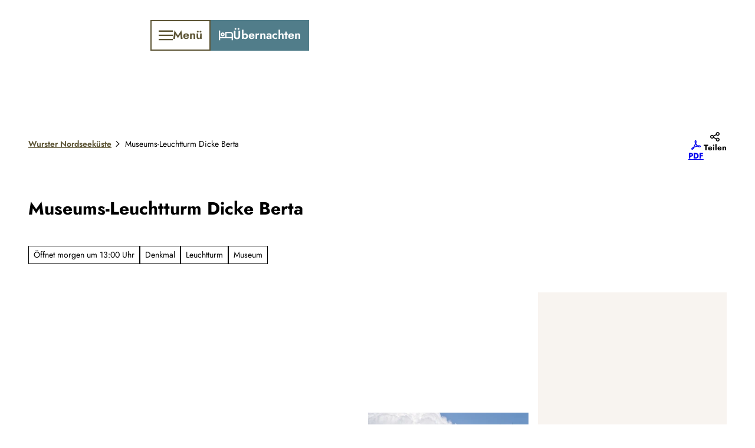

--- FILE ---
content_type: application/javascript; charset=utf-8
request_url: https://www.wursternordseekueste.de/dist/js/ndsibesearch/quicksearch/holidu-module-29c12e31.js
body_size: 117
content:
import{i as o}from"../../index-56d3cc98.js";import"../../event-bus-dedea065.js";import"../../helperLib-ceb35691.js";import"../../settings-11fb010d.js";import"../../customSettings-3fd3cf1b.js";import"../../ndspatterns/flatpickr/flatpickr-module-94b5d00f.js";import"../../helpers-89890ed7.js";o({},{submit:[(i,e)=>{const t=i.getChildrenAges();e.set("childrenAges",t.join(",")),i.deleteChildrenAges(e),i.open(e)}]});


--- FILE ---
content_type: application/javascript; charset=utf-8
request_url: https://www.wursternordseekueste.de/dist/js/map-loader-d247b67d.js
body_size: 491
content:
var a=Object.defineProperty;var s=(o,e,r)=>e in o?a(o,e,{enumerable:!0,configurable:!0,writable:!0,value:r}):o[e]=r;var t=(o,e,r)=>(s(o,typeof e!="symbol"?e+"":e,r),r);import{_ as n}from"./preload-helper-33d3da02.js";class h{constructor(e,r,i={}){t(this,"options");t(this,"container");t(this,"provider");this.container=r,this.options=i,this.provider=e}async exec(){let e;if(this.provider==="map-libre")e=await n(()=>import("./index-7359b3e3.js"),["js/index-7359b3e3.js","js/preload-helper-33d3da02.js","js/runtime-dom.esm-bundler-3f2b04ad.js","js/reactivity.esm-bundler-01382350.js","js/vue-i18n-5546a053.js","js/index-d570a37e.js","js/_plugin-vue_export-helper-c27b6911.js","js/transform-d58c387b.js","js/Icon-a822b581.js","js/helpers-89890ed7.js","js/ndspatterns/flatpickr/flatpickr-module-94b5d00f.js","js/settings-11fb010d.js","js/customSettings-3fd3cf1b.js","js/index-8bf120ef.css"]);else throw new Error(`There is no provider with the name ${this.provider}`);if(!e||!e.default)throw new Error("The module does not have a default export.");const r=e.default;return new r(this.container,this.options)}}export{h as M};


--- FILE ---
content_type: application/javascript; charset=utf-8
request_url: https://www.wursternordseekueste.de/dist/js/site-search-app-46bc4ed4.js
body_size: 2153
content:
import{n as W,o as S,a as L,b as o,h as j,F as J,f as M,l as G,m as Q}from"./runtime-dom.esm-bundler-3f2b04ad.js";import{c as X}from"./vue-i18n-5546a053.js";import{_ as q}from"./Icon-1422949b.js";import{D as Y}from"./debounce-18c18b8d.js";import{j as Z,g as ee}from"./utlitities-4bbb4b45.js";import{r as s,a1 as U,a as te,t as K}from"./reactivity.esm-bundler-01382350.js";const ae=["data-label"],se={class:"filter-phrase__combobox-wrap"},oe=["aria-expanded","aria-label"],re={class:"filter-phrase__fields-wrap"},le={id:"site-search-search-phrase-fields",class:"filter-phrase__fields"},ie=["placeholder","value","aria-label","aria-activedescendant","aria-expanded"],ne=["aria-label"],ce=["aria-label"],ue=["aria-label","aria-hidden"],pe=["id"],de={class:"filter-listbox__value"},ve=["aria-label"],fe={__name:"SiteSearch",props:{target:{type:String,required:!0}},setup(v){const w=v,f=s(""),h=s(null),r=s(null),c=s(null),u=s(null),b=s(null),i=s(!0),E=s(0),A=s(0),C=s(0),m=s(-1),n=s(""),l=s(""),k=s(),D=s(!1),p=s(!1),I=new ResizeObserver(()=>{_()}),N=e=>{switch(e.key){case"Enter":e.preventDefault(),p.value=!0,n.value&&T(),y();break;case"Escape":d(),u.value.focus();break;case"ArrowDown":m.value===-1?g("first"):g("next");break;case"ArrowUp":e.preventDefault(),g("prev");break}},P=Y.debounce(async e=>{switch(e.preventDefault(),e.key){case"Enter":case"Escape":case"ArrowDown":case"ArrowUp":case"Tab":break;default:if(!p.value&&l.value.trim()){D.value=!1,B(e.target.value);let t=window.location.origin+window.location.pathname;t.endsWith("/")||(t+="/"),k.value=await Z(t,{searchString:e.target.value}),k.value.length&&V()}else d()}},200),R=e=>{p.value=!1,D.value=!0,l.value=e.target.value},z=(e,t=!1)=>{t&&(e.preventDefault(),e.stopPropagation()),p.value=!0,u.value.value="",l.value="",f.value="",d(),f.value="",u.value.focus(),$()},V=()=>{g("reset"),i.value=!1,c.value=r.value.parentNode,I.observe(c.value),c.value.addEventListener("scroll",_),document.addEventListener("click",O),setTimeout(()=>{H()},100)},H=()=>{const e=r.value.closest(".js-popover-modal");if(e){const t=e.querySelector(".js-popover-modal-content");e.scrollHeight>e.offsetHeight?t.style.minHeight=e.scrollHeight+"px":t.style.minHeight=0,e.addEventListener("beforetoggle",a=>{a.newState!=="open"&&$()})}},$=()=>{const e=r.value.closest(".js-popover-modal-content");e&&(e.style.minHeight=0)},d=()=>{i.value||(n.value="",m.value=-1,i.value=!0,c.value.removeEventListener("scroll",_),I.unobserve(c.value),document.removeEventListener("click",O),H())},_=()=>{const e=h.value;if(e){const t=e.getBoundingClientRect();A.value=t.height,E.value=0,C.value=t.width}},O=e=>{b.value&&!b.value.contains(e.target)&&d()};W(()=>{window.addEventListener("event-ndsmetasearch-site-search-popover",e=>{e.detail.state&&e.detail.state==="open"&&setTimeout(()=>{u.value.focus()},100)})});const g=e=>{const t=b.value.querySelectorAll('[role="option"]');let a=m.value;switch(e){case"next":a===t.length?a=0:a=a+1<t.length?a+1:0;break;case"prev":a===0?a=t.length-1:a=a-1>0?a-1:0;break;case"first":a=0;break;case"reset":a=-1;break;case"last":a=t.length;break;default:a=parseInt(e);break}t.forEach(x=>{x.setAttribute("aria-selected","false")}),a>=0&&(t[a].setAttribute("aria-selected","true"),t[a].focus(),n.value="site-search-search-phrase-option"+a),m.value=a},T=()=>{const e=document.getElementById(n.value),t=e.querySelector(".filter-listbox__value");e&&t&&t.textContent&&B(t.textContent)},F=e=>{const t=e.target.closest('[role="option"]');n.value=t.id,T(),y()},B=e=>{l.value=e},y=()=>{d(),p.value=!0,l.value.trim()!==""&&(window.location.href=ee(w.target,{searchString:l.value}))};return(e,t)=>(S(),L("div",{ref_key:"wrap",ref:r,class:"filter filter-phrase filter-toggle","data-label":e.$t("filter.searchPhrase")},[o("div",se,[o("div",{ref_key:"combobox",ref:h,class:"filter-combobox","aria-expanded":!i.value,"aria-controls":"site-search-search-phrase-fields","aria-label":e.$t("filter.searchPhrase.showSearchBar"),tabindex:"0",role:"combobox"},[o("div",re,[o("div",le,[o("input",{ref_key:"input",ref:u,type:"search",class:"filter-phrase__input",placeholder:e.$t("filter.searchPhrase.placeholder"),value:l.value,role:"combobox","aria-label":e.$t("filter.searchPhrase.searchBar"),"aria-controls":"site-search-search-phrase-listbox","aria-autocomplete":"list","aria-activedescendant":n.value,"aria-expanded":!i.value,autofocus:"",onInput:R,onKeydown:N,onKeyup:t[0]||(t[0]=(...a)=>U(P)&&U(P)(...a))},null,40,ie),o("button",{class:"filter-phrase__clear","aria-label":e.$t("filter.clear"),onClick:z},[j(q,{name:"close"})],8,ne)]),o("button",{class:"filter-btn filter-phrase__btn filter-btn--primary","aria-label":e.$t("filter.searchPhrase.submit"),onClick:y},[j(q,{name:"search",modifier:"filter-btn__icon"})],8,ce)])],8,oe),o("ul",{id:"site-search-search-phrase-listbox",ref_key:"listbox",ref:b,class:"filter-phrase__listbox filter-listbox",role:"listbox","aria-label":e.$t("filter.searchPhrase.searchSuggestions"),"aria-hidden":i.value,style:te({left:E.value+"px",top:A.value+"px",width:C.value+"px"}),onClick:_},[(S(!0),L(J,null,M(k.value,(a,x)=>(S(),L("li",{id:"site-search-search-phrase-option"+x,key:x,class:"filter-listbox__option",role:"option","aria-selected":"false",onClick:F},[o("span",de,K(a.Term),1),o("span",{class:"filter-listbox__count","aria-label":e.$t("general.showResultCount",{count:a.Count})},K(a.Count),9,ve)],8,pe))),128))],12,ue)])],8,ae))}},we=(v,w={})=>{const f=JSON.parse(v.querySelector(".site-search-labels").textContent)??{},h=X({locale:"default",messages:{default:f},globalInjection:!0,legacy:!0}),r=G({render:()=>Q(fe,w)});return r.use(h),r.mount(v),r};export{we as default};


--- FILE ---
content_type: image/svg+xml
request_url: https://www.wursternordseekueste.de/dist/svg/ui/logo-nordseekueste.svg
body_size: 1153
content:
<svg xmlns="http://www.w3.org/2000/svg" id="Ebene_1" version="1.1" viewBox="0 0 137 57"><path d="m69 25.8-2.4-4.1h-1.5v6.8h1.5v-4l2.4 4h1.5v-6.8H69zm6.2.8c-.2.4-.5.6-1 .6s-.8-.2-1-.6-.3-.9-.3-1.4.1-1.1.3-1.4c.2-.4.5-.6 1-.6s.8.2 1 .6.3.9.3 1.4c0 .4-.1 1-.3 1.4m-1-5c-1.8 0-2.9 1.8-2.9 3.6s1.1 3.5 2.9 3.6c1.8 0 2.9-1.8 2.9-3.6 0-1.9-1.1-3.6-2.9-3.6m5.1 1.6h.3c.7 0 1 .3 1 .8s-.5.8-1 .8h-.3zm2.9.8c0-1.3-1.2-2.3-2.5-2.3h-1.8v6.8h1.5v-2.3h.2l1.9 2.5 1.3-.7-1.8-2.1c.8-.4 1.2-1.2 1.2-1.9m4.8 1.1c0 1-.6 1.9-1.6 1.9h-.7v-3.8h.7c.9 0 1.5.9 1.6 1.9m-1.6-3.4h-2.2v6.8h2.2c1.8 0 3.1-1.6 3.1-3.4V25c-.1-1.7-1.4-3.3-3.1-3.3m6.2 2.7-.4-.2c-.4-.2-.7-.4-.7-.7s.2-.5.6-.5.6.2.8.5l.1.1 1-1.1v-.1c-.5-.5-1.1-.8-1.8-.8-1.1 0-2.2.8-2.2 1.9 0 1.2.7 1.6 1.6 2.1l.4.2c.4.2.7.4.7.8 0 .3-.3.7-.7.7s-.7-.2-1.1-.6l-.1-.1-1 1.2.1.1c.6.6 1.3.9 2 .9 1.3 0 2.3-1 2.3-2.2 0-1.3-.7-1.7-1.6-2.2m4 1.3h1.8v-1.5h-1.8v-1h2.2v-1.5h-3.7v6.8h3.8V27h-2.3zm4.6 0h1.9v-1.5h-1.9v-1h2.2v-1.5h-3.7v6.8h3.8V27h-2.3zm8.1-3.4-1.2-.7-2.2 2.8v-2.7h-1.5v6.8h1.5v-2.8l2.5 3 1.3-.8L106 25zm4.6-1.2c.4 0 .7-.3.7-.7s-.3-.7-.7-.7-.7.3-.7.7c0 .3.3.7.7.7m-2-.1c.4 0 .7-.3.7-.7s-.3-.7-.7-.7-.7.3-.7.7.3.7.7.7m2.1.7v3.5c0 1.2-.3 2-1.2 2s-1.2-.8-1.2-2v-3.5h-1.5v3.9c0 1.7 1.1 3 2.7 3s2.7-1.3 2.7-3v-3.9zm4.9 2.7-.4-.2c-.4-.2-.7-.4-.7-.7s.2-.5.6-.5.6.2.8.5l.1.1 1-1.1-.1-.1c-.5-.5-1.1-.8-1.8-.8-1.1 0-2.2.8-2.2 1.9 0 1.2.7 1.6 1.6 2.1l.4.2c.4.2.7.4.7.8 0 .3-.3.7-.7.7s-.7-.2-1.1-.6l-.1-.1-1 1.2.1.1c.6.6 1.3.9 2 .9 1.3 0 2.3-1 2.3-2.2 0-1.3-.6-1.7-1.5-2.2m1.9-1.2h1.7v5.3h1.5v-5.3h1.6v-1.5h-4.8zm6.9 3.8v-1.3h1.9v-1.5h-1.9v-1h2.2v-1.5h-3.7v6.8h3.8V27zM58.9 15.3 57.5 9h-1.9l-1.4 6.3-1.7-6.5-2 .4 2.8 9.7h1.9l1.3-5.8 1.4 5.8h1.9l2.8-9.7-2.1-.4zm10-6.3v5c0 .9-.1 1.6-.4 2.1s-.7.8-1.4.8-1.1-.3-1.4-.8-.4-1.3-.4-2.1V9h-2.1v5.7c0 2.4 1.6 4.4 3.9 4.4s3.9-1.9 3.9-4.4V9zm5.3 2.1h.5c1.1 0 1.5.4 1.6 1.2 0 .7-.8 1.2-1.6 1.2h-.5zm4.2 1.2c0-1.9-1.8-3.3-3.7-3.3h-2.6v9.9h2.1v-3.3h.3l2.8 3.6 1.8-1-2.6-3.1c1.3-.6 1.9-1.7 1.9-2.8m5.1.6-.6-.3c-.6-.3-1-.6-1-1s.4-.8 1-.8 1 .3 1.3.7l.1.1 1.4-1.5-.1-.1q-1.05-1.2-2.7-1.2c-1.6 0-3.1 1.2-3.1 2.8 0 1.8 1 2.3 2.3 3.1l.6.3c.6.3 1 .6 1 1.2 0 .5-.4 1-1 1s-1.1-.2-1.6-.9l-.1-.2-1.4 1.7.1.1c.9.9 1.8 1.2 2.9 1.2 1.8 0 3.3-1.4 3.3-3.2-.1-1.6-1-2.2-2.4-3m2.6-1.8h2.4v7.8h2.1v-7.8H93V9h-6.9zm9.6 3.7h2.7v-2.1h-2.7v-1.6h3.2V9h-5.3v9.9h5.5v-2.1h-3.4zm8.7-2.5c0 .7-.8 1.2-1.6 1.2h-.5v-2.3h.5c1.1-.1 1.5.4 1.6 1.1m.4 2.8c1.1-.6 1.7-1.7 1.7-2.8 0-1.9-1.8-3.3-3.7-3.3h-2.6v9.9h2.1v-3.3h.3l2.8 3.6 1.8-1zm-63.2-1c-.5-.5-1.3-.8-2.5-.8-1.3 0-2.1.4-2.6.9s-.5 1-.5 1.1v3.2h1.4v-3.2s0-.2.2-.3c.2-.2.6-.4 1.5-.4 1 0 1.4.3 1.6.4q.1.1.1.2v3.3h1.4v-3.2c0-.1-.1-.7-.6-1.2m-7.2-.1H33v4.9h1.4zm10.8 0h-1.4v4.9h1.4zm-8.3-5.1 2.2-2.7 2.2 2.7zM40 5.1l.8-1-1.1-.9-.6.8-.6-.8-1.1.9.8 1-7.9 9.7 1.1.9 4.5-5.5h6.5l4.5 5.5 1.1-.9zM5.6 34.7c9.8-6.4 10.3-13.9 32.1-13.9 23.6 0 29.3 16.4 43.6 19.4-25 6.5-53.1-16.5-75.7-5.5m129.2 6.6c-24.9-6.4-37.3 8.1-60.6 11.7-26.3 4.1-53.5-20.5-72.9-12.6 17.4-14.1 38.9-.3 60.9 2.9 28 4.1 46.3-15.2 72.6-2" style="fill:#fff"/></svg>

--- FILE ---
content_type: application/javascript; charset=utf-8
request_url: https://www.wursternordseekueste.de/dist/js/ndsmetasearch/site-search/site-search-0a38db7e.js
body_size: 262
content:
import{_ as r}from"../../preload-helper-33d3da02.js";let o=null;const a=Array.prototype.slice.call(document.querySelectorAll(".ndsmetasearch-site-search__app")),s=t=>{const e={};return e.target=t.dataset.target,e},p=async t=>{o===null&&(o=await r(()=>import("../../site-search-app-46bc4ed4.js"),["js/site-search-app-46bc4ed4.js","js/runtime-dom.esm-bundler-3f2b04ad.js","js/reactivity.esm-bundler-01382350.js","js/vue-i18n-5546a053.js","js/Icon-1422949b.js","js/debounce-18c18b8d.js","js/utlitities-4bbb4b45.js"]));const e=s(t);o.default(t,e)};for(const t of a)p(t).then(()=>console.debug("Site search app loaded"));


--- FILE ---
content_type: application/javascript; charset=utf-8
request_url: https://www.wursternordseekueste.de/dist/js/petite-vue-i18n-5969dcbe.js
body_size: 13796
content:
import{$ as an,g as ln,r as cn,a0 as on}from"./reactivity.esm-bundler-01382350.js";import{c as Be,x as at,t as et,i as un,n as fn,u as _n}from"./runtime-dom.esm-bundler-3f2b04ad.js";/*!
  * shared v9.14.5
  * (c) 2025 kazuya kawaguchi
  * Released under the MIT License.
  */function En(e,t){typeof console<"u"&&(console.warn("[intlify] "+e),t&&console.warn(t.stack))}const lt=typeof window<"u",De=(e,t=!1)=>t?Symbol.for(e):Symbol(e),dn=(e,t,n)=>Ln({l:e,k:t,s:n}),Ln=e=>JSON.stringify(e).replace(/\u2028/g,"\\u2028").replace(/\u2029/g,"\\u2029").replace(/\u0027/g,"\\u0027"),B=e=>typeof e=="number"&&isFinite(e),Re=e=>In(e)==="[object RegExp]",St=e=>$(e)&&Object.keys(e).length===0,Ce=Object.assign,mn=Object.create,W=(e=null)=>mn(e);let ct;const ne=()=>ct||(ct=typeof globalThis<"u"?globalThis:typeof self<"u"?self:typeof window<"u"?window:typeof global<"u"?global:W());function ot(e){return e.replace(/&/g,"&amp;").replace(/</g,"&lt;").replace(/>/g,"&gt;").replace(/"/g,"&quot;").replace(/'/g,"&apos;").replace(/\//g,"&#x2F;").replace(/=/g,"&#x3D;")}function it(e){return e.replace(/&(?![a-zA-Z0-9#]{2,6};)/g,"&amp;").replace(/"/g,"&quot;").replace(/'/g,"&apos;").replace(/</g,"&lt;").replace(/>/g,"&gt;")}function Nn(e){return e=e.replace(/(\w+)\s*=\s*"([^"]*)"/g,(a,l,c)=>`${l}="${it(c)}"`),e=e.replace(/(\w+)\s*=\s*'([^']*)'/g,(a,l,c)=>`${l}='${it(c)}'`),/\s*on\w+\s*=\s*["']?[^"'>]+["']?/gi.test(e)&&(e=e.replace(/(\s+)(on)(\w+\s*=)/gi,"$1&#111;n$3")),[/(\s+(?:href|src|action|formaction)\s*=\s*["']?)\s*javascript:/gi,/(style\s*=\s*["'][^"']*url\s*\(\s*)javascript:/gi].forEach(a=>{e=e.replace(a,"$1javascript&#58;")}),e}const Tn=Object.prototype.hasOwnProperty;function q(e,t){return Tn.call(e,t)}const Z=Array.isArray,Y=e=>typeof e=="function",k=e=>typeof e=="string",H=e=>typeof e=="boolean",v=e=>e!==null&&typeof e=="object",On=e=>v(e)&&Y(e.then)&&Y(e.catch),bt=Object.prototype.toString,In=e=>bt.call(e),$=e=>{if(!v(e))return!1;const t=Object.getPrototypeOf(e);return t===null||t.constructor===Object},pn=e=>e==null?"":Z(e)||$(e)&&e.toString===bt?JSON.stringify(e,null,2):String(e);function gn(e,t=""){return e.reduce((n,a,l)=>l===0?n+a:n+t+a,"")}function ye(e){let t=e;return()=>++t}const Se=e=>!v(e)||Z(e);function he(e,t){if(Se(e)||Se(t))throw new Error("Invalid value");const n=[{src:e,des:t}];for(;n.length;){const{src:a,des:l}=n.pop();Object.keys(a).forEach(c=>{c!=="__proto__"&&(v(a[c])&&!v(l[c])&&(l[c]=Array.isArray(a[c])?[]:W()),Se(l[c])||Se(a[c])?l[c]=a[c]:n.push({src:a[c],des:l[c]}))})}}/*!
  * message-compiler v9.14.5
  * (c) 2025 kazuya kawaguchi
  * Released under the MIT License.
  */function Cn(e,t,n){return{line:e,column:t,offset:n}}function ke(e,t,n){const a={start:e,end:t};return n!=null&&(a.source=n),a}const Pn=/\{([0-9a-zA-Z]+)\}/g;function ht(e,...t){return t.length===1&&An(t[0])&&(t=t[0]),(!t||!t.hasOwnProperty)&&(t={}),e.replace(Pn,(n,a)=>t.hasOwnProperty(a)?t[a]:"")}const Rt=Object.assign,ut=e=>typeof e=="string",An=e=>e!==null&&typeof e=="object";function kt(e,t=""){return e.reduce((n,a,l)=>l===0?n+a:n+t+a,"")}const tt={USE_MODULO_SYNTAX:1,__EXTEND_POINT__:2},Sn={[tt.USE_MODULO_SYNTAX]:"Use modulo before '{{0}}'."};function bn(e,t,...n){const a=ht(Sn[e]||"",...n||[]),l={message:String(a),code:e};return t&&(l.location=t),l}const P={EXPECTED_TOKEN:1,INVALID_TOKEN_IN_PLACEHOLDER:2,UNTERMINATED_SINGLE_QUOTE_IN_PLACEHOLDER:3,UNKNOWN_ESCAPE_SEQUENCE:4,INVALID_UNICODE_ESCAPE_SEQUENCE:5,UNBALANCED_CLOSING_BRACE:6,UNTERMINATED_CLOSING_BRACE:7,EMPTY_PLACEHOLDER:8,NOT_ALLOW_NEST_PLACEHOLDER:9,INVALID_LINKED_FORMAT:10,MUST_HAVE_MESSAGES_IN_PLURAL:11,UNEXPECTED_EMPTY_LINKED_MODIFIER:12,UNEXPECTED_EMPTY_LINKED_KEY:13,UNEXPECTED_LEXICAL_ANALYSIS:14,UNHANDLED_CODEGEN_NODE_TYPE:15,UNHANDLED_MINIFIER_NODE_TYPE:16,__EXTEND_POINT__:17},hn={[P.EXPECTED_TOKEN]:"Expected token: '{0}'",[P.INVALID_TOKEN_IN_PLACEHOLDER]:"Invalid token in placeholder: '{0}'",[P.UNTERMINATED_SINGLE_QUOTE_IN_PLACEHOLDER]:"Unterminated single quote in placeholder",[P.UNKNOWN_ESCAPE_SEQUENCE]:"Unknown escape sequence: \\{0}",[P.INVALID_UNICODE_ESCAPE_SEQUENCE]:"Invalid unicode escape sequence: {0}",[P.UNBALANCED_CLOSING_BRACE]:"Unbalanced closing brace",[P.UNTERMINATED_CLOSING_BRACE]:"Unterminated closing brace",[P.EMPTY_PLACEHOLDER]:"Empty placeholder",[P.NOT_ALLOW_NEST_PLACEHOLDER]:"Not allowed nest placeholder",[P.INVALID_LINKED_FORMAT]:"Invalid linked format",[P.MUST_HAVE_MESSAGES_IN_PLURAL]:"Plural must have messages",[P.UNEXPECTED_EMPTY_LINKED_MODIFIER]:"Unexpected empty linked modifier",[P.UNEXPECTED_EMPTY_LINKED_KEY]:"Unexpected empty linked key",[P.UNEXPECTED_LEXICAL_ANALYSIS]:"Unexpected lexical analysis in token: '{0}'",[P.UNHANDLED_CODEGEN_NODE_TYPE]:"unhandled codegen node type: '{0}'",[P.UNHANDLED_MINIFIER_NODE_TYPE]:"unhandled mimifier node type: '{0}'"};function Ne(e,t,n={}){const{domain:a,messages:l,args:c}=n,f=ht((l||hn)[e]||"",...c||[]),E=new SyntaxError(String(f));return E.code=e,t&&(E.location=t),E.domain=a,E}function Rn(e){throw e}const ee=" ",kn="\r",G=`
`,Dn=String.fromCharCode(8232),yn=String.fromCharCode(8233);function Mn(e){const t=e;let n=0,a=1,l=1,c=0;const f=L=>t[L]===kn&&t[L+1]===G,E=L=>t[L]===G,d=L=>t[L]===yn,N=L=>t[L]===Dn,A=L=>f(L)||E(L)||d(L)||N(L),I=()=>n,T=()=>a,b=()=>l,h=()=>c,R=L=>f(L)||d(L)||N(L)?G:t[L],p=()=>R(n),S=()=>R(n+c);function y(){return c=0,A(n)&&(a++,l=0),f(n)&&n++,n++,l++,t[n]}function o(){return f(n+c)&&c++,c++,t[n+c]}function _(){n=0,a=1,l=1,c=0}function m(L=0){c=L}function i(){const L=n+c;for(;L!==n;)y();c=0}return{index:I,line:T,column:b,peekOffset:h,charAt:R,currentChar:p,currentPeek:S,next:y,peek:o,reset:_,resetPeek:m,skipToPeek:i}}const ae=void 0,Un=".",ft="'",vn="tokenizer";function Fn(e,t={}){const n=t.location!==!1,a=Mn(e),l=()=>a.index(),c=()=>Cn(a.line(),a.column(),a.index()),f=c(),E=l(),d={currentType:14,offset:E,startLoc:f,endLoc:f,lastType:14,lastOffset:E,lastStartLoc:f,lastEndLoc:f,braceNest:0,inLinked:!1,text:""},N=()=>d,{onError:A}=t;function I(r,s,u,...g){const w=N();if(s.column+=u,s.offset+=u,A){const U=n?ke(w.startLoc,s):null,se=Ne(r,U,{domain:vn,args:g});A(se)}}function T(r,s,u){r.endLoc=c(),r.currentType=s;const g={type:s};return n&&(g.loc=ke(r.startLoc,r.endLoc)),u!=null&&(g.value=u),g}const b=r=>T(r,14);function h(r,s){return r.currentChar()===s?(r.next(),s):(I(P.EXPECTED_TOKEN,c(),0,s),"")}function R(r){let s="";for(;r.currentPeek()===ee||r.currentPeek()===G;)s+=r.currentPeek(),r.peek();return s}function p(r){const s=R(r);return r.skipToPeek(),s}function S(r){if(r===ae)return!1;const s=r.charCodeAt(0);return s>=97&&s<=122||s>=65&&s<=90||s===95}function y(r){if(r===ae)return!1;const s=r.charCodeAt(0);return s>=48&&s<=57}function o(r,s){const{currentType:u}=s;if(u!==2)return!1;R(r);const g=S(r.currentPeek());return r.resetPeek(),g}function _(r,s){const{currentType:u}=s;if(u!==2)return!1;R(r);const g=r.currentPeek()==="-"?r.peek():r.currentPeek(),w=y(g);return r.resetPeek(),w}function m(r,s){const{currentType:u}=s;if(u!==2)return!1;R(r);const g=r.currentPeek()===ft;return r.resetPeek(),g}function i(r,s){const{currentType:u}=s;if(u!==8)return!1;R(r);const g=r.currentPeek()===".";return r.resetPeek(),g}function L(r,s){const{currentType:u}=s;if(u!==9)return!1;R(r);const g=S(r.currentPeek());return r.resetPeek(),g}function C(r,s){const{currentType:u}=s;if(!(u===8||u===12))return!1;R(r);const g=r.currentPeek()===":";return r.resetPeek(),g}function M(r,s){const{currentType:u}=s;if(u!==10)return!1;const g=()=>{const U=r.currentPeek();return U==="{"?S(r.peek()):U==="@"||U==="%"||U==="|"||U===":"||U==="."||U===ee||!U?!1:U===G?(r.peek(),g()):D(r,!1)},w=g();return r.resetPeek(),w}function V(r){R(r);const s=r.currentPeek()==="|";return r.resetPeek(),s}function j(r){const s=R(r),u=r.currentPeek()==="%"&&r.peek()==="{";return r.resetPeek(),{isModulo:u,hasSpace:s.length>0}}function D(r,s=!0){const u=(w=!1,U="",se=!1)=>{const ie=r.currentPeek();return ie==="{"?U==="%"?!1:w:ie==="@"||!ie?U==="%"?!0:w:ie==="%"?(r.peek(),u(w,"%",!0)):ie==="|"?U==="%"||se?!0:!(U===ee||U===G):ie===ee?(r.peek(),u(!0,ee,se)):ie===G?(r.peek(),u(!0,G,se)):!0},g=u();return s&&r.resetPeek(),g}function X(r,s){const u=r.currentChar();return u===ae?ae:s(u)?(r.next(),u):null}function Me(r){const s=r.charCodeAt(0);return s>=97&&s<=122||s>=65&&s<=90||s>=48&&s<=57||s===95||s===36}function Ue(r){return X(r,Me)}function ve(r){const s=r.charCodeAt(0);return s>=97&&s<=122||s>=65&&s<=90||s>=48&&s<=57||s===95||s===36||s===45}function Fe(r){return X(r,ve)}function we(r){const s=r.charCodeAt(0);return s>=48&&s<=57}function Ye(r){return X(r,we)}function Ve(r){const s=r.charCodeAt(0);return s>=48&&s<=57||s>=65&&s<=70||s>=97&&s<=102}function We(r){return X(r,Ve)}function He(r){let s="",u="";for(;s=Ye(r);)u+=s;return u}function O(r){p(r);const s=r.currentChar();return s!=="%"&&I(P.EXPECTED_TOKEN,c(),0,s),r.next(),"%"}function F(r){let s="";for(;;){const u=r.currentChar();if(u==="{"||u==="}"||u==="@"||u==="|"||!u)break;if(u==="%")if(D(r))s+=u,r.next();else break;else if(u===ee||u===G)if(D(r))s+=u,r.next();else{if(V(r))break;s+=u,r.next()}else s+=u,r.next()}return s}function K(r){p(r);let s="",u="";for(;s=Fe(r);)u+=s;return r.currentChar()===ae&&I(P.UNTERMINATED_CLOSING_BRACE,c(),0),u}function z(r){p(r);let s="";return r.currentChar()==="-"?(r.next(),s+=`-${He(r)}`):s+=He(r),r.currentChar()===ae&&I(P.UNTERMINATED_CLOSING_BRACE,c(),0),s}function $e(r){return r!==ft&&r!==G}function Ge(r){p(r),h(r,"'");let s="",u="";for(;s=X(r,$e);)s==="\\"?u+=re(r):u+=s;const g=r.currentChar();return g===G||g===ae?(I(P.UNTERMINATED_SINGLE_QUOTE_IN_PLACEHOLDER,c(),0),g===G&&(r.next(),h(r,"'")),u):(h(r,"'"),u)}function re(r){const s=r.currentChar();switch(s){case"\\":case"'":return r.next(),`\\${s}`;case"u":return Pe(r,s,4);case"U":return Pe(r,s,6);default:return I(P.UNKNOWN_ESCAPE_SEQUENCE,c(),0,s),""}}function Pe(r,s,u){h(r,s);let g="";for(let w=0;w<u;w++){const U=We(r);if(!U){I(P.INVALID_UNICODE_ESCAPE_SEQUENCE,c(),0,`\\${s}${g}${r.currentChar()}`);break}g+=U}return`\\${s}${g}`}function st(r){return r!=="{"&&r!=="}"&&r!==ee&&r!==G}function tn(r){p(r);let s="",u="";for(;s=X(r,st);)u+=s;return u}function nn(r){let s="",u="";for(;s=Ue(r);)u+=s;return u}function rn(r){const s=u=>{const g=r.currentChar();return g==="{"||g==="%"||g==="@"||g==="|"||g==="("||g===")"||!g||g===ee?u:(u+=g,r.next(),s(u))};return s("")}function Xe(r){p(r);const s=h(r,"|");return p(r),s}function Ke(r,s){let u=null;switch(r.currentChar()){case"{":return s.braceNest>=1&&I(P.NOT_ALLOW_NEST_PLACEHOLDER,c(),0),r.next(),u=T(s,2,"{"),p(r),s.braceNest++,u;case"}":return s.braceNest>0&&s.currentType===2&&I(P.EMPTY_PLACEHOLDER,c(),0),r.next(),u=T(s,3,"}"),s.braceNest--,s.braceNest>0&&p(r),s.inLinked&&s.braceNest===0&&(s.inLinked=!1),u;case"@":return s.braceNest>0&&I(P.UNTERMINATED_CLOSING_BRACE,c(),0),u=Ae(r,s)||b(s),s.braceNest=0,u;default:{let w=!0,U=!0,se=!0;if(V(r))return s.braceNest>0&&I(P.UNTERMINATED_CLOSING_BRACE,c(),0),u=T(s,1,Xe(r)),s.braceNest=0,s.inLinked=!1,u;if(s.braceNest>0&&(s.currentType===5||s.currentType===6||s.currentType===7))return I(P.UNTERMINATED_CLOSING_BRACE,c(),0),s.braceNest=0,xe(r,s);if(w=o(r,s))return u=T(s,5,K(r)),p(r),u;if(U=_(r,s))return u=T(s,6,z(r)),p(r),u;if(se=m(r,s))return u=T(s,7,Ge(r)),p(r),u;if(!w&&!U&&!se)return u=T(s,13,tn(r)),I(P.INVALID_TOKEN_IN_PLACEHOLDER,c(),0,u.value),p(r),u;break}}return u}function Ae(r,s){const{currentType:u}=s;let g=null;const w=r.currentChar();switch((u===8||u===9||u===12||u===10)&&(w===G||w===ee)&&I(P.INVALID_LINKED_FORMAT,c(),0),w){case"@":return r.next(),g=T(s,8,"@"),s.inLinked=!0,g;case".":return p(r),r.next(),T(s,9,".");case":":return p(r),r.next(),T(s,10,":");default:return V(r)?(g=T(s,1,Xe(r)),s.braceNest=0,s.inLinked=!1,g):i(r,s)||C(r,s)?(p(r),Ae(r,s)):L(r,s)?(p(r),T(s,12,nn(r))):M(r,s)?(p(r),w==="{"?Ke(r,s)||g:T(s,11,rn(r))):(u===8&&I(P.INVALID_LINKED_FORMAT,c(),0),s.braceNest=0,s.inLinked=!1,xe(r,s))}}function xe(r,s){let u={type:14};if(s.braceNest>0)return Ke(r,s)||b(s);if(s.inLinked)return Ae(r,s)||b(s);switch(r.currentChar()){case"{":return Ke(r,s)||b(s);case"}":return I(P.UNBALANCED_CLOSING_BRACE,c(),0),r.next(),T(s,3,"}");case"@":return Ae(r,s)||b(s);default:{if(V(r))return u=T(s,1,Xe(r)),s.braceNest=0,s.inLinked=!1,u;const{isModulo:w,hasSpace:U}=j(r);if(w)return U?T(s,0,F(r)):T(s,4,O(r));if(D(r))return T(s,0,F(r));break}}return u}function sn(){const{currentType:r,offset:s,startLoc:u,endLoc:g}=d;return d.lastType=r,d.lastOffset=s,d.lastStartLoc=u,d.lastEndLoc=g,d.offset=l(),d.startLoc=c(),a.currentChar()===ae?T(d,14):xe(a,d)}return{nextToken:sn,currentOffset:l,currentPosition:c,context:N}}const wn="parser",Yn=/(?:\\\\|\\'|\\u([0-9a-fA-F]{4})|\\U([0-9a-fA-F]{6}))/g;function Vn(e,t,n){switch(e){case"\\\\":return"\\";case"\\'":return"'";default:{const a=parseInt(t||n,16);return a<=55295||a>=57344?String.fromCodePoint(a):"�"}}}function Wn(e={}){const t=e.location!==!1,{onError:n,onWarn:a}=e;function l(o,_,m,i,...L){const C=o.currentPosition();if(C.offset+=i,C.column+=i,n){const M=t?ke(m,C):null,V=Ne(_,M,{domain:wn,args:L});n(V)}}function c(o,_,m,i,...L){const C=o.currentPosition();if(C.offset+=i,C.column+=i,a){const M=t?ke(m,C):null;a(bn(_,M,L))}}function f(o,_,m){const i={type:o};return t&&(i.start=_,i.end=_,i.loc={start:m,end:m}),i}function E(o,_,m,i){i&&(o.type=i),t&&(o.end=_,o.loc&&(o.loc.end=m))}function d(o,_){const m=o.context(),i=f(3,m.offset,m.startLoc);return i.value=_,E(i,o.currentOffset(),o.currentPosition()),i}function N(o,_){const m=o.context(),{lastOffset:i,lastStartLoc:L}=m,C=f(5,i,L);return C.index=parseInt(_,10),o.nextToken(),E(C,o.currentOffset(),o.currentPosition()),C}function A(o,_,m){const i=o.context(),{lastOffset:L,lastStartLoc:C}=i,M=f(4,L,C);return M.key=_,m===!0&&(M.modulo=!0),o.nextToken(),E(M,o.currentOffset(),o.currentPosition()),M}function I(o,_){const m=o.context(),{lastOffset:i,lastStartLoc:L}=m,C=f(9,i,L);return C.value=_.replace(Yn,Vn),o.nextToken(),E(C,o.currentOffset(),o.currentPosition()),C}function T(o){const _=o.nextToken(),m=o.context(),{lastOffset:i,lastStartLoc:L}=m,C=f(8,i,L);return _.type!==12?(l(o,P.UNEXPECTED_EMPTY_LINKED_MODIFIER,m.lastStartLoc,0),C.value="",E(C,i,L),{nextConsumeToken:_,node:C}):(_.value==null&&l(o,P.UNEXPECTED_LEXICAL_ANALYSIS,m.lastStartLoc,0,J(_)),C.value=_.value||"",E(C,o.currentOffset(),o.currentPosition()),{node:C})}function b(o,_){const m=o.context(),i=f(7,m.offset,m.startLoc);return i.value=_,E(i,o.currentOffset(),o.currentPosition()),i}function h(o){const _=o.context(),m=f(6,_.offset,_.startLoc);let i=o.nextToken();if(i.type===9){const L=T(o);m.modifier=L.node,i=L.nextConsumeToken||o.nextToken()}switch(i.type!==10&&l(o,P.UNEXPECTED_LEXICAL_ANALYSIS,_.lastStartLoc,0,J(i)),i=o.nextToken(),i.type===2&&(i=o.nextToken()),i.type){case 11:i.value==null&&l(o,P.UNEXPECTED_LEXICAL_ANALYSIS,_.lastStartLoc,0,J(i)),m.key=b(o,i.value||"");break;case 5:i.value==null&&l(o,P.UNEXPECTED_LEXICAL_ANALYSIS,_.lastStartLoc,0,J(i)),m.key=A(o,i.value||"");break;case 6:i.value==null&&l(o,P.UNEXPECTED_LEXICAL_ANALYSIS,_.lastStartLoc,0,J(i)),m.key=N(o,i.value||"");break;case 7:i.value==null&&l(o,P.UNEXPECTED_LEXICAL_ANALYSIS,_.lastStartLoc,0,J(i)),m.key=I(o,i.value||"");break;default:{l(o,P.UNEXPECTED_EMPTY_LINKED_KEY,_.lastStartLoc,0);const L=o.context(),C=f(7,L.offset,L.startLoc);return C.value="",E(C,L.offset,L.startLoc),m.key=C,E(m,L.offset,L.startLoc),{nextConsumeToken:i,node:m}}}return E(m,o.currentOffset(),o.currentPosition()),{node:m}}function R(o){const _=o.context(),m=_.currentType===1?o.currentOffset():_.offset,i=_.currentType===1?_.endLoc:_.startLoc,L=f(2,m,i);L.items=[];let C=null,M=null;do{const D=C||o.nextToken();switch(C=null,D.type){case 0:D.value==null&&l(o,P.UNEXPECTED_LEXICAL_ANALYSIS,_.lastStartLoc,0,J(D)),L.items.push(d(o,D.value||""));break;case 6:D.value==null&&l(o,P.UNEXPECTED_LEXICAL_ANALYSIS,_.lastStartLoc,0,J(D)),L.items.push(N(o,D.value||""));break;case 4:M=!0;break;case 5:D.value==null&&l(o,P.UNEXPECTED_LEXICAL_ANALYSIS,_.lastStartLoc,0,J(D)),L.items.push(A(o,D.value||"",!!M)),M&&(c(o,tt.USE_MODULO_SYNTAX,_.lastStartLoc,0,J(D)),M=null);break;case 7:D.value==null&&l(o,P.UNEXPECTED_LEXICAL_ANALYSIS,_.lastStartLoc,0,J(D)),L.items.push(I(o,D.value||""));break;case 8:{const X=h(o);L.items.push(X.node),C=X.nextConsumeToken||null;break}}}while(_.currentType!==14&&_.currentType!==1);const V=_.currentType===1?_.lastOffset:o.currentOffset(),j=_.currentType===1?_.lastEndLoc:o.currentPosition();return E(L,V,j),L}function p(o,_,m,i){const L=o.context();let C=i.items.length===0;const M=f(1,_,m);M.cases=[],M.cases.push(i);do{const V=R(o);C||(C=V.items.length===0),M.cases.push(V)}while(L.currentType!==14);return C&&l(o,P.MUST_HAVE_MESSAGES_IN_PLURAL,m,0),E(M,o.currentOffset(),o.currentPosition()),M}function S(o){const _=o.context(),{offset:m,startLoc:i}=_,L=R(o);return _.currentType===14?L:p(o,m,i,L)}function y(o){const _=Fn(o,Rt({},e)),m=_.context(),i=f(0,m.offset,m.startLoc);return t&&i.loc&&(i.loc.source=o),i.body=S(_),e.onCacheKey&&(i.cacheKey=e.onCacheKey(o)),m.currentType!==14&&l(_,P.UNEXPECTED_LEXICAL_ANALYSIS,m.lastStartLoc,0,o[m.offset]||""),E(i,_.currentOffset(),_.currentPosition()),i}return{parse:y}}function J(e){if(e.type===14)return"EOF";const t=(e.value||"").replace(/\r?\n/gu,"\\n");return t.length>10?t.slice(0,9)+"…":t}function Hn(e,t={}){const n={ast:e,helpers:new Set};return{context:()=>n,helper:c=>(n.helpers.add(c),c)}}function _t(e,t){for(let n=0;n<e.length;n++)nt(e[n],t)}function nt(e,t){switch(e.type){case 1:_t(e.cases,t),t.helper("plural");break;case 2:_t(e.items,t);break;case 6:{nt(e.key,t),t.helper("linked"),t.helper("type");break}case 5:t.helper("interpolate"),t.helper("list");break;case 4:t.helper("interpolate"),t.helper("named");break}}function $n(e,t={}){const n=Hn(e);n.helper("normalize"),e.body&&nt(e.body,n);const a=n.context();e.helpers=Array.from(a.helpers)}function Gn(e){const t=e.body;return t.type===2?Et(t):t.cases.forEach(n=>Et(n)),e}function Et(e){if(e.items.length===1){const t=e.items[0];(t.type===3||t.type===9)&&(e.static=t.value,delete t.value)}else{const t=[];for(let n=0;n<e.items.length;n++){const a=e.items[n];if(!(a.type===3||a.type===9)||a.value==null)break;t.push(a.value)}if(t.length===e.items.length){e.static=kt(t);for(let n=0;n<e.items.length;n++){const a=e.items[n];(a.type===3||a.type===9)&&delete a.value}}}}const Xn="minifier";function Ee(e){switch(e.t=e.type,e.type){case 0:{const t=e;Ee(t.body),t.b=t.body,delete t.body;break}case 1:{const t=e,n=t.cases;for(let a=0;a<n.length;a++)Ee(n[a]);t.c=n,delete t.cases;break}case 2:{const t=e,n=t.items;for(let a=0;a<n.length;a++)Ee(n[a]);t.i=n,delete t.items,t.static&&(t.s=t.static,delete t.static);break}case 3:case 9:case 8:case 7:{const t=e;t.value&&(t.v=t.value,delete t.value);break}case 6:{const t=e;Ee(t.key),t.k=t.key,delete t.key,t.modifier&&(Ee(t.modifier),t.m=t.modifier,delete t.modifier);break}case 5:{const t=e;t.i=t.index,delete t.index;break}case 4:{const t=e;t.k=t.key,delete t.key;break}default:throw Ne(P.UNHANDLED_MINIFIER_NODE_TYPE,null,{domain:Xn,args:[e.type]})}delete e.type}const Kn="parser";function xn(e,t){const{sourceMap:n,filename:a,breakLineCode:l,needIndent:c}=t,f=t.location!==!1,E={filename:a,code:"",column:1,line:1,offset:0,map:void 0,breakLineCode:l,needIndent:c,indentLevel:0};f&&e.loc&&(E.source=e.loc.source);const d=()=>E;function N(p,S){E.code+=p}function A(p,S=!0){const y=S?l:"";N(c?y+"  ".repeat(p):y)}function I(p=!0){const S=++E.indentLevel;p&&A(S)}function T(p=!0){const S=--E.indentLevel;p&&A(S)}function b(){A(E.indentLevel)}return{context:d,push:N,indent:I,deindent:T,newline:b,helper:p=>`_${p}`,needIndent:()=>E.needIndent}}function Bn(e,t){const{helper:n}=e;e.push(`${n("linked")}(`),me(e,t.key),t.modifier?(e.push(", "),me(e,t.modifier),e.push(", _type")):e.push(", undefined, _type"),e.push(")")}function jn(e,t){const{helper:n,needIndent:a}=e;e.push(`${n("normalize")}([`),e.indent(a());const l=t.items.length;for(let c=0;c<l&&(me(e,t.items[c]),c!==l-1);c++)e.push(", ");e.deindent(a()),e.push("])")}function Jn(e,t){const{helper:n,needIndent:a}=e;if(t.cases.length>1){e.push(`${n("plural")}([`),e.indent(a());const l=t.cases.length;for(let c=0;c<l&&(me(e,t.cases[c]),c!==l-1);c++)e.push(", ");e.deindent(a()),e.push("])")}}function Qn(e,t){t.body?me(e,t.body):e.push("null")}function me(e,t){const{helper:n}=e;switch(t.type){case 0:Qn(e,t);break;case 1:Jn(e,t);break;case 2:jn(e,t);break;case 6:Bn(e,t);break;case 8:e.push(JSON.stringify(t.value),t);break;case 7:e.push(JSON.stringify(t.value),t);break;case 5:e.push(`${n("interpolate")}(${n("list")}(${t.index}))`,t);break;case 4:e.push(`${n("interpolate")}(${n("named")}(${JSON.stringify(t.key)}))`,t);break;case 9:e.push(JSON.stringify(t.value),t);break;case 3:e.push(JSON.stringify(t.value),t);break;default:throw Ne(P.UNHANDLED_CODEGEN_NODE_TYPE,null,{domain:Kn,args:[t.type]})}}const qn=(e,t={})=>{const n=ut(t.mode)?t.mode:"normal",a=ut(t.filename)?t.filename:"message.intl",l=!!t.sourceMap,c=t.breakLineCode!=null?t.breakLineCode:n==="arrow"?";":`
`,f=t.needIndent?t.needIndent:n!=="arrow",E=e.helpers||[],d=xn(e,{mode:n,filename:a,sourceMap:l,breakLineCode:c,needIndent:f});d.push(n==="normal"?"function __msg__ (ctx) {":"(ctx) => {"),d.indent(f),E.length>0&&(d.push(`const { ${kt(E.map(I=>`${I}: _${I}`),", ")} } = ctx`),d.newline()),d.push("return "),me(d,e),d.deindent(f),d.push("}"),delete e.helpers;const{code:N,map:A}=d.context();return{ast:e,code:N,map:A?A.toJSON():void 0}};function Zn(e,t={}){const n=Rt({},t),a=!!n.jit,l=!!n.minify,c=n.optimize==null?!0:n.optimize,E=Wn(n).parse(e);return a?(c&&Gn(E),l&&Ee(E),{ast:E,code:""}):($n(E,n),qn(E,n))}/*!
  * core-base v9.14.5
  * (c) 2025 kazuya kawaguchi
  * Released under the MIT License.
  */function zn(){typeof __INTLIFY_PROD_DEVTOOLS__!="boolean"&&(ne().__INTLIFY_PROD_DEVTOOLS__=!1),typeof __INTLIFY_JIT_COMPILATION__!="boolean"&&(ne().__INTLIFY_JIT_COMPILATION__=!1),typeof __INTLIFY_DROP_MESSAGE_COMPILER__!="boolean"&&(ne().__INTLIFY_DROP_MESSAGE_COMPILER__=!1)}function le(e){return v(e)&&rt(e)===0&&(q(e,"b")||q(e,"body"))}const Dt=["b","body"];function er(e){return oe(e,Dt)}const yt=["c","cases"];function tr(e){return oe(e,yt,[])}const Mt=["s","static"];function nr(e){return oe(e,Mt)}const Ut=["i","items"];function rr(e){return oe(e,Ut,[])}const vt=["t","type"];function rt(e){return oe(e,vt)}const Ft=["v","value"];function be(e,t){const n=oe(e,Ft);if(n!=null)return n;throw Ie(t)}const wt=["m","modifier"];function sr(e){return oe(e,wt)}const Yt=["k","key"];function ar(e){const t=oe(e,Yt);if(t)return t;throw Ie(6)}function oe(e,t,n){for(let a=0;a<t.length;a++){const l=t[a];if(q(e,l)&&e[l]!=null)return e[l]}return n}const lr=[...Dt,...yt,...Mt,...Ut,...Yt,...wt,...Ft,...vt];function Ie(e){return new Error(`unhandled node type: ${e}`)}function cr(e,t){return v(e)?e[t]:null}const or=e=>e,ir=e=>"",ur="text",fr=e=>e.length===0?"":gn(e),_r=pn;function dt(e,t){return e=Math.abs(e),t===2?e?e>1?1:0:1:e?Math.min(e,2):0}function Er(e){const t=B(e.pluralIndex)?e.pluralIndex:-1;return e.named&&(B(e.named.count)||B(e.named.n))?B(e.named.count)?e.named.count:B(e.named.n)?e.named.n:t:t}function dr(e,t){t.count||(t.count=e),t.n||(t.n=e)}function Lr(e={}){const t=e.locale,n=Er(e),a=v(e.pluralRules)&&k(t)&&Y(e.pluralRules[t])?e.pluralRules[t]:dt,l=v(e.pluralRules)&&k(t)&&Y(e.pluralRules[t])?dt:void 0,c=S=>S[a(n,S.length,l)],f=e.list||[],E=S=>f[S],d=e.named||W();B(e.pluralIndex)&&dr(n,d);const N=S=>d[S];function A(S){const y=Y(e.messages)?e.messages(S):v(e.messages)?e.messages[S]:!1;return y||(e.parent?e.parent.message(S):ir)}const I=S=>e.modifiers?e.modifiers[S]:or,T=$(e.processor)&&Y(e.processor.normalize)?e.processor.normalize:fr,b=$(e.processor)&&Y(e.processor.interpolate)?e.processor.interpolate:_r,h=$(e.processor)&&k(e.processor.type)?e.processor.type:ur,p={list:E,named:N,plural:c,linked:(S,...y)=>{const[o,_]=y;let m="text",i="";y.length===1?v(o)?(i=o.modifier||i,m=o.type||m):k(o)&&(i=o||i):y.length===2&&(k(o)&&(i=o||i),k(_)&&(m=_||m));const L=A(S)(p),C=m==="vnode"&&Z(L)&&i?L[0]:L;return i?I(i)(C,m):C},message:A,type:h,interpolate:b,normalize:T,values:Ce(W(),f,d)};return p}let pe=null;function mr(e){pe=e}function Nr(e,t,n){pe&&pe.emit("i18n:init",{timestamp:Date.now(),i18n:e,version:t,meta:n})}const Tr=Or("function:translate");function Or(e){return t=>pe&&pe.emit(e,t)}const Vt=tt.__EXTEND_POINT__,ue=ye(Vt),Ir={NOT_FOUND_KEY:Vt,FALLBACK_TO_TRANSLATE:ue(),CANNOT_FORMAT_NUMBER:ue(),FALLBACK_TO_NUMBER_FORMAT:ue(),CANNOT_FORMAT_DATE:ue(),FALLBACK_TO_DATE_FORMAT:ue(),EXPERIMENTAL_CUSTOM_MESSAGE_COMPILER:ue(),__EXTEND_POINT__:ue()},Wt=P.__EXTEND_POINT__,fe=ye(Wt),Le={INVALID_ARGUMENT:Wt,INVALID_DATE_ARGUMENT:fe(),INVALID_ISO_DATE_ARGUMENT:fe(),NOT_SUPPORT_NON_STRING_MESSAGE:fe(),NOT_SUPPORT_LOCALE_PROMISE_VALUE:fe(),NOT_SUPPORT_LOCALE_ASYNC_FUNCTION:fe(),NOT_SUPPORT_LOCALE_TYPE:fe(),__EXTEND_POINT__:fe()};function Oe(e){return Ne(e,null,void 0)}function pr(e,t){return t.locale!=null?Lt(t.locale):Lt(e.locale)}let je;function Lt(e){if(k(e))return e;if(Y(e)){if(e.resolvedOnce&&je!=null)return je;if(e.constructor.name==="Function"){const t=e();if(On(t))throw Oe(Le.NOT_SUPPORT_LOCALE_PROMISE_VALUE);return je=t}else throw Oe(Le.NOT_SUPPORT_LOCALE_ASYNC_FUNCTION)}else throw Oe(Le.NOT_SUPPORT_LOCALE_TYPE)}function gr(e,t,n){return[...new Set([n,...Z(t)?t:v(t)?Object.keys(t):k(t)?[t]:[n]])]}const Cr="9.14.5",Ht=-1,qe="en-US",mt=e=>`${e.charAt(0).toLocaleUpperCase()}${e.substr(1)}`;function Pr(){return{upper:(e,t)=>t==="text"&&k(e)?e.toUpperCase():t==="vnode"&&v(e)&&"__v_isVNode"in e?e.children.toUpperCase():e,lower:(e,t)=>t==="text"&&k(e)?e.toLowerCase():t==="vnode"&&v(e)&&"__v_isVNode"in e?e.children.toLowerCase():e,capitalize:(e,t)=>t==="text"&&k(e)?mt(e):t==="vnode"&&v(e)&&"__v_isVNode"in e?mt(e.children):e}}let $t;function Nt(e){$t=e}let Gt=null;const Ar=e=>{Gt=e},Sr=()=>Gt;let Xt=null;const Tt=e=>{Xt=e},br=()=>Xt;let Ot=0;function hr(e={}){const t=Y(e.onWarn)?e.onWarn:En,n=k(e.version)?e.version:Cr,a=k(e.locale)||Y(e.locale)?e.locale:qe,l=Y(a)?qe:a,c=Z(e.fallbackLocale)||$(e.fallbackLocale)||k(e.fallbackLocale)||e.fallbackLocale===!1?e.fallbackLocale:l,f=$(e.messages)?e.messages:Je(l),E=$(e.datetimeFormats)?e.datetimeFormats:Je(l),d=$(e.numberFormats)?e.numberFormats:Je(l),N=Ce(W(),e.modifiers,Pr()),A=e.pluralRules||W(),I=Y(e.missing)?e.missing:null,T=H(e.missingWarn)||Re(e.missingWarn)?e.missingWarn:!0,b=H(e.fallbackWarn)||Re(e.fallbackWarn)?e.fallbackWarn:!0,h=!!e.fallbackFormat,R=!!e.unresolving,p=Y(e.postTranslation)?e.postTranslation:null,S=$(e.processor)?e.processor:null,y=H(e.warnHtmlMessage)?e.warnHtmlMessage:!0,o=!!e.escapeParameter,_=Y(e.messageCompiler)?e.messageCompiler:$t,m=Y(e.messageResolver)?e.messageResolver:cr,i=Y(e.localeFallbacker)?e.localeFallbacker:gr,L=v(e.fallbackContext)?e.fallbackContext:void 0,C=e,M=v(C.__datetimeFormatters)?C.__datetimeFormatters:new Map,V=v(C.__numberFormatters)?C.__numberFormatters:new Map,j=v(C.__meta)?C.__meta:{};Ot++;const D={version:n,cid:Ot,locale:a,fallbackLocale:c,messages:f,modifiers:N,pluralRules:A,missing:I,missingWarn:T,fallbackWarn:b,fallbackFormat:h,unresolving:R,postTranslation:p,processor:S,warnHtmlMessage:y,escapeParameter:o,messageCompiler:_,messageResolver:m,localeFallbacker:i,fallbackContext:L,onWarn:t,__meta:j};return D.datetimeFormats=E,D.numberFormats=d,D.__datetimeFormatters=M,D.__numberFormatters=V,__INTLIFY_PROD_DEVTOOLS__&&Nr(D,n,j),D}const Je=e=>({[e]:W()});function Rr(e,t,n,a,l){const{missing:c,onWarn:f}=e;if(c!==null){const E=c(e,n,t,l);return k(E)?E:t}else return t}function Te(e,t,n){const a=e;a.__localeChainCache=new Map,e.localeFallbacker(e,n,t)}function kr(e,t){return e===t?!1:e.split("-")[0]===t.split("-")[0]}function Dr(e,t){const n=t.indexOf(e);if(n===-1)return!1;for(let a=n+1;a<t.length;a++)if(kr(e,t[a]))return!0;return!1}function Qe(e){return n=>yr(n,e)}function yr(e,t){const n=er(t);if(n==null)throw Ie(0);if(rt(n)===1){const c=tr(n);return e.plural(c.reduce((f,E)=>[...f,It(e,E)],[]))}else return It(e,n)}function It(e,t){const n=nr(t);if(n!=null)return e.type==="text"?n:e.normalize([n]);{const a=rr(t).reduce((l,c)=>[...l,Ze(e,c)],[]);return e.normalize(a)}}function Ze(e,t){const n=rt(t);switch(n){case 3:return be(t,n);case 9:return be(t,n);case 4:{const a=t;if(q(a,"k")&&a.k)return e.interpolate(e.named(a.k));if(q(a,"key")&&a.key)return e.interpolate(e.named(a.key));throw Ie(n)}case 5:{const a=t;if(q(a,"i")&&B(a.i))return e.interpolate(e.list(a.i));if(q(a,"index")&&B(a.index))return e.interpolate(e.list(a.index));throw Ie(n)}case 6:{const a=t,l=sr(a),c=ar(a);return e.linked(Ze(e,c),l?Ze(e,l):void 0,e.type)}case 7:return be(t,n);case 8:return be(t,n);default:throw new Error(`unhandled node on format message part: ${n}`)}}const Kt=e=>e;let de=W();function xt(e,t={}){let n=!1;const a=t.onError||Rn;return t.onError=l=>{n=!0,a(l)},{...Zn(e,t),detectError:n}}const Mr=(e,t)=>{if(!k(e))throw Oe(Le.NOT_SUPPORT_NON_STRING_MESSAGE);{H(t.warnHtmlMessage)&&t.warnHtmlMessage;const a=(t.onCacheKey||Kt)(e),l=de[a];if(l)return l;const{code:c,detectError:f}=xt(e,t),E=new Function(`return ${c}`)();return f?E:de[a]=E}};function Ur(e,t){if(__INTLIFY_JIT_COMPILATION__&&!__INTLIFY_DROP_MESSAGE_COMPILER__&&k(e)){H(t.warnHtmlMessage)&&t.warnHtmlMessage;const a=(t.onCacheKey||Kt)(e),l=de[a];if(l)return l;const{ast:c,detectError:f}=xt(e,{...t,location:!1,jit:!0}),E=Qe(c);return f?E:de[a]=E}else{const n=e.cacheKey;if(n){const a=de[n];return a||(de[n]=Qe(e))}else return Qe(e)}}const pt=()=>"",Q=e=>Y(e);function vr(e,...t){const{fallbackFormat:n,postTranslation:a,unresolving:l,messageCompiler:c,fallbackLocale:f,messages:E}=e,[d,N]=Jt(...t),A=H(N.missingWarn)?N.missingWarn:e.missingWarn,I=H(N.fallbackWarn)?N.fallbackWarn:e.fallbackWarn,T=H(N.escapeParameter)?N.escapeParameter:e.escapeParameter,b=!!N.resolvedMessage,h=k(N.default)||H(N.default)?H(N.default)?c?d:()=>d:N.default:n?c?d:()=>d:"",R=n||h!=="",p=pr(e,N);T&&Fr(N);let[S,y,o]=b?[d,p,E[p]||W()]:Bt(e,d,p,f,I,A),_=S,m=d;if(!b&&!(k(_)||le(_)||Q(_))&&R&&(_=h,m=_),!b&&(!(k(_)||le(_)||Q(_))||!k(y)))return l?Ht:d;let i=!1;const L=()=>{i=!0},C=Q(_)?_:jt(e,d,y,_,m,L);if(i)return _;const M=Vr(e,y,o,N),V=Lr(M),j=wr(e,C,V);let D=a?a(j,d):j;if(T&&k(D)&&(D=Nn(D)),__INTLIFY_PROD_DEVTOOLS__){const X={timestamp:Date.now(),key:k(d)?d:Q(_)?_.key:"",locale:y||(Q(_)?_.locale:""),format:k(_)?_:Q(_)?_.source:"",message:D};X.meta=Ce({},e.__meta,Sr()||{}),Tr(X)}return D}function Fr(e){Z(e.list)?e.list=e.list.map(t=>k(t)?ot(t):t):v(e.named)&&Object.keys(e.named).forEach(t=>{k(e.named[t])&&(e.named[t]=ot(e.named[t]))})}function Bt(e,t,n,a,l,c){const{messages:f,onWarn:E,messageResolver:d,localeFallbacker:N}=e,A=N(e,a,n);let I=W(),T,b=null;const h="translate";for(let R=0;R<A.length&&(T=A[R],I=f[T]||W(),(b=d(I,t))===null&&(b=I[t]),!(k(b)||le(b)||Q(b)));R++)if(!Dr(T,A)){const p=Rr(e,t,T,c,h);p!==t&&(b=p)}return[b,T,I]}function jt(e,t,n,a,l,c){const{messageCompiler:f,warnHtmlMessage:E}=e;if(Q(a)){const N=a;return N.locale=N.locale||n,N.key=N.key||t,N}if(f==null){const N=()=>a;return N.locale=n,N.key=t,N}const d=f(a,Yr(e,n,l,a,E,c));return d.locale=n,d.key=t,d.source=a,d}function wr(e,t,n){return t(n)}function Jt(...e){const[t,n,a]=e,l=W();if(!k(t)&&!B(t)&&!Q(t)&&!le(t))throw Oe(Le.INVALID_ARGUMENT);const c=B(t)?String(t):(Q(t),t);return B(n)?l.plural=n:k(n)?l.default=n:$(n)&&!St(n)?l.named=n:Z(n)&&(l.list=n),B(a)?l.plural=a:k(a)?l.default=a:$(a)&&Ce(l,a),[c,l]}function Yr(e,t,n,a,l,c){return{locale:t,key:n,warnHtmlMessage:l,onError:f=>{throw c&&c(f),f},onCacheKey:f=>dn(t,n,f)}}function Vr(e,t,n,a){const{modifiers:l,pluralRules:c,messageResolver:f,fallbackLocale:E,fallbackWarn:d,missingWarn:N,fallbackContext:A}=e,T={locale:t,modifiers:l,pluralRules:c,messages:b=>{let h=f(n,b);if(h==null&&A){const[,,R]=Bt(A,b,t,E,d,N);h=f(R,b)}if(k(h)||le(h)){let R=!1;const S=jt(e,b,t,h,b,()=>{R=!0});return R?pt:S}else return Q(h)?h:pt}};return e.processor&&(T.processor=e.processor),a.list&&(T.list=a.list),a.named&&(T.named=a.named),B(a.plural)&&(T.pluralIndex=a.plural),T}zn();/*!
  * petite-vue-i18n v9.14.5
  * (c) 2025 kazuya kawaguchi
  * Released under the MIT License.
  */const Wr="9.14.5";function Hr(){typeof __VUE_I18N_FULL_INSTALL__!="boolean"&&(ne().__VUE_I18N_FULL_INSTALL__=!0),typeof __VUE_I18N_LEGACY_API__!="boolean"&&(ne().__VUE_I18N_LEGACY_API__=!0),typeof __INTLIFY_JIT_COMPILATION__!="boolean"&&(ne().__INTLIFY_JIT_COMPILATION__=!1),typeof __INTLIFY_DROP_MESSAGE_COMPILER__!="boolean"&&(ne().__INTLIFY_DROP_MESSAGE_COMPILER__=!1),typeof __INTLIFY_PROD_DEVTOOLS__!="boolean"&&(ne().__INTLIFY_PROD_DEVTOOLS__=!1)}const Qt=Ir.__EXTEND_POINT__,te=ye(Qt);te(),te(),te(),te(),te(),te(),te(),te(),te();const qt=Le.__EXTEND_POINT__,x=ye(qt),ce={UNEXPECTED_RETURN_TYPE:qt,INVALID_ARGUMENT:x(),MUST_BE_CALL_SETUP_TOP:x(),NOT_INSTALLED:x(),NOT_AVAILABLE_IN_LEGACY_MODE:x(),REQUIRED_VALUE:x(),INVALID_VALUE:x(),CANNOT_SETUP_VUE_DEVTOOLS_PLUGIN:x(),NOT_INSTALLED_WITH_PROVIDE:x(),UNEXPECTED_ERROR:x(),NOT_COMPATIBLE_LEGACY_VUE_I18N:x(),BRIDGE_SUPPORT_VUE_2_ONLY:x(),MUST_DEFINE_I18N_OPTION_IN_ALLOW_COMPOSITION:x(),NOT_AVAILABLE_COMPOSITION_IN_LEGACY:x(),__EXTEND_POINT__:x()};function _e(e,...t){return Ne(e,null,void 0)}const $r=De("__setPluralRules"),ze=De("__dispose");function ge(e){if(!v(e)||le(e))return e;for(const t in e)if(q(e,t))if(!t.includes("."))v(e[t])&&ge(e[t]);else{const n=t.split("."),a=n.length-1;let l=e,c=!1;for(let f=0;f<a;f++){if(n[f]==="__proto__")throw new Error(`unsafe key: ${n[f]}`);if(n[f]in l||(l[n[f]]=W()),!v(l[n[f]])){c=!0;break}l=l[n[f]]}if(c||(le(l)?lr.includes(n[a])||delete e[t]:(l[n[a]]=e[t],delete e[t])),!le(l)){const f=l[n[a]];v(f)&&ge(f)}}return e}function Zt(e,t){const{messages:n,__i18n:a,messageResolver:l,flatJson:c}=t,f=$(n)?n:Z(a)?W():{[e]:W()};if(Z(a)&&a.forEach(E=>{if("locale"in E&&"resource"in E){const{locale:d,resource:N}=E;d?(f[d]=f[d]||W(),he(N,f[d])):he(N,f)}else k(E)&&he(JSON.parse(E),f)}),l==null&&c)for(const E in f)q(f,E)&&ge(f[E]);return f}function zt(e){return e.type}function Gr(e,t,n){let a=v(t.messages)?t.messages:W();"__i18nGlobal"in n&&(a=Zt(e.locale.value,{messages:a,__i18n:n.__i18nGlobal}));const l=Object.keys(a);l.length&&l.forEach(c=>{e.mergeLocaleMessage(c,a[c])})}const gt="__INTLIFY_META__";let Ct=0;function Pt(e){return(t,n,a,l)=>e(n,a,et()||void 0,l)}const Xr=()=>{const e=et();let t=null;return e&&(t=zt(e)[gt])?{[gt]:t}:null};function en(e={},t){const{__root:n,__injectWithOption:a}=e,l=n===void 0,c=e.flatJson,f=lt?cn:on;e.translateExistCompatible;let E=H(e.inheritLocale)?e.inheritLocale:!0;const d=f(n&&E?n.locale.value:k(e.locale)?e.locale:qe),N=f(n&&E?n.fallbackLocale.value:k(e.fallbackLocale)||Z(e.fallbackLocale)||$(e.fallbackLocale)||e.fallbackLocale===!1?e.fallbackLocale:d.value),A=f(Zt(d.value,e));let I=n?n.missingWarn:H(e.missingWarn)||Re(e.missingWarn)?e.missingWarn:!0,T=n?n.fallbackWarn:H(e.fallbackWarn)||Re(e.fallbackWarn)?e.fallbackWarn:!0,b=n?n.fallbackRoot:H(e.fallbackRoot)?e.fallbackRoot:!0,h=!!e.fallbackFormat,R=Y(e.missing)?e.missing:null,p=Y(e.missing)?Pt(e.missing):null,S=Y(e.postTranslation)?e.postTranslation:null,y=n?n.warnHtmlMessage:H(e.warnHtmlMessage)?e.warnHtmlMessage:!0,o=!!e.escapeParameter;const _=n?n.modifiers:$(e.modifiers)?e.modifiers:{};let m=e.pluralRules||n&&n.pluralRules,i;i=(()=>{l&&Tt(null);const O={version:Wr,locale:d.value,fallbackLocale:N.value,messages:A.value,modifiers:_,pluralRules:m,missing:p===null?void 0:p,missingWarn:I,fallbackWarn:T,fallbackFormat:h,unresolving:!0,postTranslation:S===null?void 0:S,warnHtmlMessage:y,escapeParameter:o,messageResolver:e.messageResolver,messageCompiler:e.messageCompiler,__meta:{framework:"vue"}},F=hr(O);return l&&Tt(F),F})(),Te(i,d.value,N.value);function C(){return[d.value,N.value,A.value]}const M=Be({get:()=>d.value,set:O=>{d.value=O,i.locale=d.value}}),V=Be({get:()=>N.value,set:O=>{N.value=O,i.fallbackLocale=N.value,Te(i,d.value,O)}}),j=Be(()=>A.value);function D(){return Y(S)?S:null}function X(O){S=O,i.postTranslation=O}function Me(){return R}function Ue(O){O!==null&&(p=Pt(O)),R=O,i.missing=p}const ve=(O,F,K,z,$e,Ge)=>{C();let re;try{__INTLIFY_PROD_DEVTOOLS__,l||(i.fallbackContext=n?br():void 0),re=O(i)}finally{__INTLIFY_PROD_DEVTOOLS__,l||(i.fallbackContext=void 0)}if(K!=="translate exists"&&B(re)&&re===Ht||K==="translate exists"&&!re){const[Pe,st]=F();return n&&b?z(n):$e(Pe)}else{if(Ge(re))return re;throw _e(ce.UNEXPECTED_RETURN_TYPE)}};function Fe(...O){return ve(F=>Reflect.apply(vr,null,[F,...O]),()=>Jt(...O),"translate",F=>Reflect.apply(F.t,F,[...O]),F=>F,F=>k(F))}function we(O){m=O,i.pluralRules=m}function Ye(O){return A.value[O]||{}}function Ve(O,F){if(c){const K={[O]:F};for(const z in K)q(K,z)&&ge(K[z]);F=K[O]}A.value[O]=F,i.messages=A.value}function We(O,F){A.value[O]=A.value[O]||{};const K={[O]:F};if(c)for(const z in K)q(K,z)&&ge(K[z]);F=K[O],he(F,A.value[O]),i.messages=A.value}return Ct++,n&&lt&&(at(n.locale,O=>{E&&(d.value=O,i.locale=O,Te(i,d.value,N.value))}),at(n.fallbackLocale,O=>{E&&(N.value=O,i.fallbackLocale=O,Te(i,d.value,N.value))})),{id:Ct,locale:M,fallbackLocale:V,get inheritLocale(){return E},set inheritLocale(O){E=O,O&&n&&(d.value=n.locale.value,N.value=n.fallbackLocale.value,Te(i,d.value,N.value))},get availableLocales(){return Object.keys(A.value).sort()},messages:j,get modifiers(){return _},get pluralRules(){return m||{}},get isGlobal(){return l},get missingWarn(){return I},set missingWarn(O){I=O,i.missingWarn=I},get fallbackWarn(){return T},set fallbackWarn(O){T=O,i.fallbackWarn=T},get fallbackRoot(){return b},set fallbackRoot(O){b=O},get fallbackFormat(){return h},set fallbackFormat(O){h=O,i.fallbackFormat=h},get warnHtmlMessage(){return y},set warnHtmlMessage(O){y=O,i.warnHtmlMessage=O},get escapeParameter(){return o},set escapeParameter(O){o=O,i.escapeParameter=O},t:Fe,getLocaleMessage:Ye,setLocaleMessage:Ve,mergeLocaleMessage:We,getPostTranslationHandler:D,setPostTranslationHandler:X,getMissingHandler:Me,setMissingHandler:Ue,[$r]:we}}const Kr=De("global-vue-i18n");function rs(e={},t){const n=H(e.globalInjection)?e.globalInjection:!0,a=!0,l=new Map,[c,f]=xr(e),E=De("");function d(I){return l.get(I)||null}function N(I,T){l.set(I,T)}function A(I){l.delete(I)}{const I={get mode(){return"composition"},get allowComposition(){return a},async install(T,...b){if(T.__VUE_I18N_SYMBOL__=E,T.provide(T.__VUE_I18N_SYMBOL__,I),$(b[0])){const p=b[0];I.__composerExtend=p.__composerExtend,I.__vueI18nExtend=p.__vueI18nExtend}let h=null;n&&(h=es(T,I.global));const R=T.unmount;T.unmount=()=>{h&&h(),I.dispose(),R()}},get global(){return f},dispose(){c.stop()},__instances:l,__getInstance:d,__setInstance:N,__deleteInstance:A};return I}}function ss(e={}){const t=et();if(t==null)throw _e(ce.MUST_BE_CALL_SETUP_TOP);if(!t.isCE&&t.appContext.app!=null&&!t.appContext.app.__VUE_I18N_SYMBOL__)throw _e(ce.NOT_INSTALLED);const n=Br(t),a=Jr(n),l=zt(t),c=jr(e,l);if(c==="global")return Gr(a,e,l),a;if(c==="parent"){let d=Qr(n,t,e.__useComponent);return d==null&&(d=a),d}const f=n;let E=f.__getInstance(t);if(E==null){const d=Ce({},e);"__i18n"in l&&(d.__i18n=l.__i18n),a&&(d.__root=a),E=en(d),f.__composerExtend&&(E[ze]=f.__composerExtend(E)),Zr(f,t,E),f.__setInstance(t,E)}return E}function xr(e,t,n){const a=an();{const l=a.run(()=>en(e));if(l==null)throw _e(ce.UNEXPECTED_ERROR);return[a,l]}}function Br(e){{const t=un(e.isCE?Kr:e.appContext.app.__VUE_I18N_SYMBOL__);if(!t)throw _e(e.isCE?ce.NOT_INSTALLED_WITH_PROVIDE:ce.UNEXPECTED_ERROR);return t}}function jr(e,t){return St(e)?"__i18n"in t?"local":"global":e.useScope?e.useScope:"local"}function Jr(e){return e.mode==="composition"?e.global:e.global.__composer}function Qr(e,t,n=!1){let a=null;const l=t.root;let c=qr(t,n);for(;c!=null;){const f=e;if(e.mode==="composition"&&(a=f.__getInstance(c)),a!=null||l===c)break;c=c.parent}return a}function qr(e,t=!1){return e==null?null:t&&e.vnode.ctx||e.parent}function Zr(e,t,n){fn(()=>{},t),_n(()=>{const a=n;e.__deleteInstance(t);const l=a[ze];l&&(l(),delete a[ze])},t)}const zr=["locale","fallbackLocale","availableLocales"],At=["t"];function es(e,t){const n=Object.create(null);return zr.forEach(l=>{const c=Object.getOwnPropertyDescriptor(t,l);if(!c)throw _e(ce.UNEXPECTED_ERROR);const f=ln(c.value)?{get(){return c.value.value},set(E){c.value.value=E}}:{get(){return c.get&&c.get()}};Object.defineProperty(n,l,f)}),e.config.globalProperties.$i18n=n,At.forEach(l=>{const c=Object.getOwnPropertyDescriptor(t,l);if(!c||!c.value)throw _e(ce.UNEXPECTED_ERROR);Object.defineProperty(e.config.globalProperties,`$${l}`,c)}),()=>{delete e.config.globalProperties.$i18n,At.forEach(l=>{delete e.config.globalProperties[`$${l}`]})}}Hr();__INTLIFY_JIT_COMPILATION__?Nt(Ur):Nt(Mr);if(__INTLIFY_PROD_DEVTOOLS__){const e=ne();e.__INTLIFY__=!0,mr(e.__INTLIFY_DEVTOOLS_GLOBAL_HOOK__)}export{rs as c,ss as u};


--- FILE ---
content_type: image/svg+xml
request_url: https://www.wursternordseekueste.de/dist/svg/icons/default/containership.svg
body_size: 293
content:
<svg xmlns="http://www.w3.org/2000/svg" viewBox="0 0 96 96"><path d="M94.9 46.7 84 69.6q-2.1 3.75-6.6 4.2h-67c-1.3 0-2.3-.7-2.3-2s1-2.3.6-3.5-1.1-2.2-2.4-2.9C2.8 63.7 1 60 1 56.4v-6.6c0-.6.5-1 1-1h58.6c0-1.9 1.6-3.5 3.5-3.5h30c.7.1 1.1.8.8 1.4M1 25.2v-2.8c0-.1.1-.2.2-.2H26c.2 0 .3.3.1.4l-3.6 2.8h-1.7v21.3c0 .3-.2.5-.5.5H4.7c-.3 0-.5-.2-.5-.5V25.4h-3c-.1 0-.2-.1-.2-.2m13.6 12.4h-4.2v5c0 .3.2.5.5.5H14c.3 0 .5-.2.5-.5v-5zm0-7.8h-4.2v5c0 .3.2.5.5.5H14c.3 0 .5-.2.5-.5v-5zm51.1 13.9h14.7c.3 0 .5-.2.5-.5v-8.8c0-.3-.2-.5-.5-.5H65.7c-.3 0-.5.2-.5.5v8.8c0 .3.3.5.5.5m-21.5 3.6h12.3c.2 0 .4-.1.4-.1v-6.8c0-.1-.2-.1-.4-.1H44.2c-.2 0-.4.1-.4.1v6.8c0 .1.1.1.4.1m0-9.2h12.3c.2 0 .4-.1.4-.1v-6.8c0-.1-.2-.1-.4-.1H44.2c-.2 0-.4.1-.4.1V38c0 .1.1.1.4.1m-17.4 9.2h13c.2 0 .4-.2.4-.4V31.6c0-.2-.2-.4-.4-.4h-13c-.2 0-.4.2-.4.4v15.3c-.1.2.2.4.4.4"/></svg>